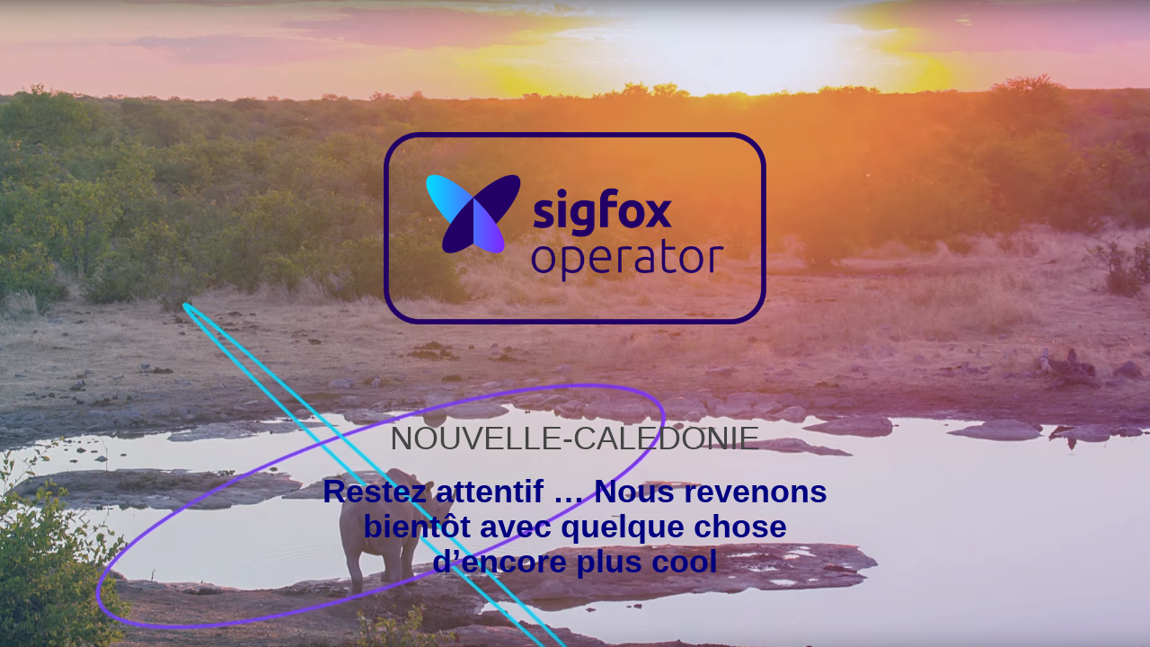

--- FILE ---
content_type: text/html; charset=UTF-8
request_url: https://www.ismac-nc.net/wp/?v=90581d96b500
body_size: 1083
content:
<!DOCTYPE html>
<html class="no-js seed-csp4" lang="en">
	<head>
		<meta charset="utf-8">
		<title></title>
		
		<meta name="viewport" content="width=device-width, initial-scale=1.0">
		
		<!-- Favicon -->
<link href="https://www.ismac-nc.net/wp/wp-content/uploads/2017/06/logoismacfavicon.png" rel="shortcut icon" type="image/x-icon" />
		<!-- Bootstrap and default Style -->
<link rel="stylesheet" href="https://www.ismac-nc.net/wp/wp-content/plugins/coming-soon/themes/default/bootstrap/css/bootstrap.min.css">
<link rel="stylesheet" href="https://www.ismac-nc.net/wp/wp-content/plugins/coming-soon/themes/default/style.css">
<style type="text/css">
/* calculated styles */

	/* Background Style */
    html{
									background: #ffffff url('https://www.ismac-nc.net/wp/wp-content/uploads/2019/03/Rhino.png') no-repeat top center fixed;
								
				-webkit-background-size: cover;
				-moz-background-size: cover;
				-o-background-size: cover;
				background-size: cover;
							            }
    .seed-csp4 body{
							background: transparent;
				}
	
	
	
    /* Text Styles */
    	    .seed-csp4 body{
	        font-family: Helvetica, Arial, sans-serif	    }

	    .seed-csp4 h1, .seed-csp4 h2, .seed-csp4 h3, .seed-csp4 h4, .seed-csp4 h5, .seed-csp4 h6{
	        font-family: Helvetica, Arial, sans-serif	    }
    
    		.seed-csp4 body{
			color:#ffffff;
		}
    
            

    		.seed-csp4 h1, .seed-csp4 h2, .seed-csp4 h3, .seed-csp4 h4, .seed-csp4 h5, .seed-csp4 h6{
			color:#444444;
		}
    

    		.seed-csp4 a, .seed-csp4 a:visited, .seed-csp4 a:hover, .seed-csp4 a:active, .seed-csp4 a:focus{
			color:#27AE60;
		}


    
    
        		@supports (-webkit-overflow-scrolling: touch) {
		html {
		height: 100%;
		overflow: hidden;
		}
		body
		{
		height:100%;
		overflow: auto;
		-webkit-overflow-scrolling: touch;
		}
	}
			
    </style>
<!-- JS -->
<script src="https://www.ismac-nc.net/wp/wp-includes/js/jquery/jquery.js"></script>
<script src="https://www.ismac-nc.net/wp/wp-content/plugins/coming-soon/themes/default/bootstrap/js/bootstrap.min.js"></script>

		
	</head>
<body data-rsssl=1>
<div id="seed-csp4-page">
		<div id="seed-csp4-content">
			<img id='seed-csp4-image' src='https://www.ismac-nc.net/wp/wp-content/uploads/2017/06/Sigfox_SO_Logo_RGB.png'>
			<h1 id="seed-csp4-headline">NOUVELLE-CALEDONIE</h1>
			<div id="seed-csp4-description"><h1><span style="color: #000080;"><strong><strong>Restez attentif &#8230; Nous revenons bientôt avec quelque chose d&#8217;encore plus cool</strong></strong></span></h1>
</div>
		</div><!-- / #seed-csp4-content -->


<!--[if lt IE 9]>
		<script>
		jQuery(document).ready(function($){$.supersized({slides:[ {image : 'https://www.ismac-nc.net/wp/wp-content/uploads/2019/03/Rhino.png'} ]});});
		</script>
		<![endif]-->
</div>
</body>
</html>

<!-- Coming Soon Page and Maintenance Mode by SeedProd. Learn more: http://www.seedprod.com -->
